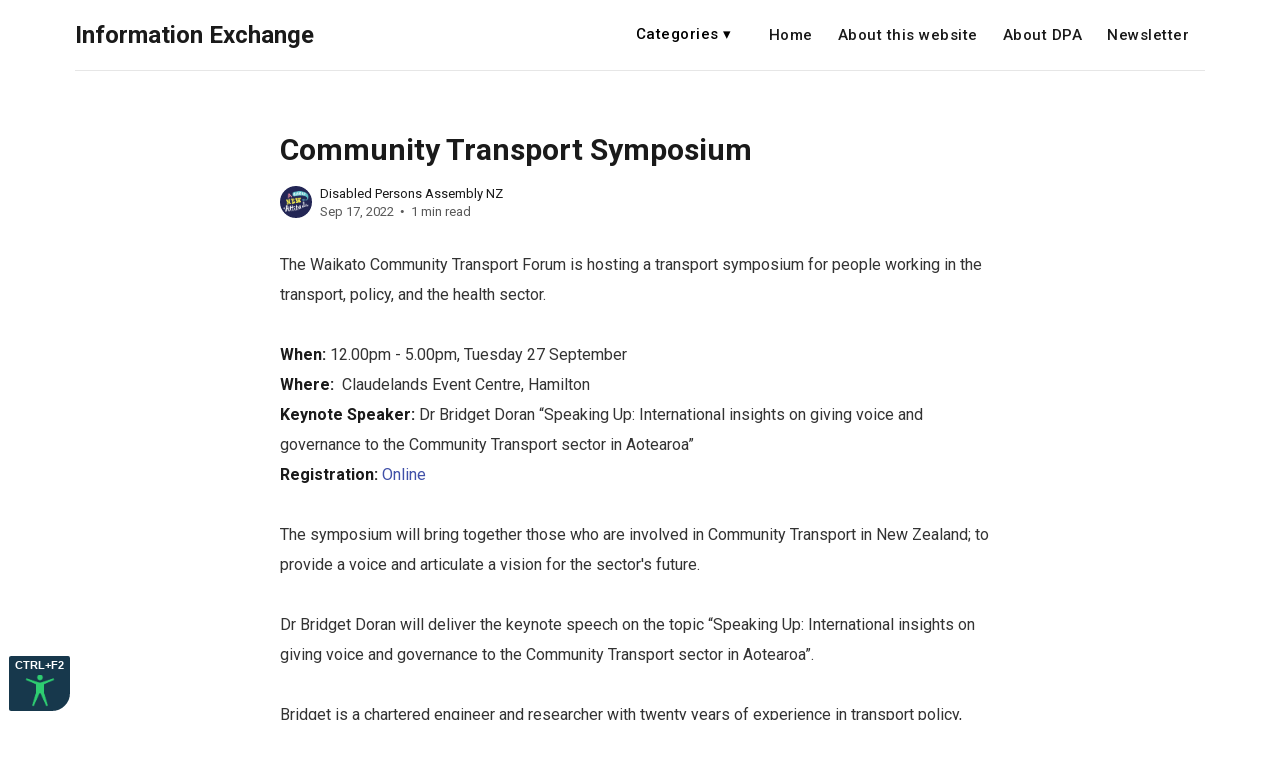

--- FILE ---
content_type: text/html; charset=utf-8
request_url: https://www.infoexchange.nz/community-transport-symposium/
body_size: 4230
content:
<!DOCTYPE html>
<html lang="en">

<head>
    <meta charset="utf-8">
    <meta name="viewport" content="width=device-width, initial-scale=1">
    <title>Community Transport Symposium</title>
    <link rel="stylesheet" href="https://www.infoexchange.nz/assets/built/screen.css?v=d22ed4efbe">
    <link rel="stylesheet" href="https://fonts.googleapis.com/css?family=Roboto:400,400i,500,700,700i">

    <script>
        var siteUrl = 'https://www.infoexchange.nz';
    </script>

    <meta name="description" content="The Waikato Community Transport Forum is hosting a transport symposium for people working in the transport, policy, and the health sector.">
    <link rel="icon" href="https://www.infoexchange.nz/content/images/size/w256h256/2021/08/icon_blue_white.png" type="image/png">
    <link rel="canonical" href="https://www.infoexchange.nz/community-transport-symposium/">
    <meta name="referrer" content="no-referrer-when-downgrade">
    
    <meta property="og:site_name" content="Information Exchange">
    <meta property="og:type" content="article">
    <meta property="og:title" content="Community Transport Symposium">
    <meta property="og:description" content="The Waikato Community Transport Forum is hosting a transport symposium for people working in the transport, policy, and the health sector.">
    <meta property="og:url" content="https://www.infoexchange.nz/community-transport-symposium/">
    <meta property="og:image" content="https://www.infoexchange.nz/content/images/size/w1200/2021/10/DPA_SearchBanner-5.png">
    <meta property="article:published_time" content="2022-09-17T00:53:00.000Z">
    <meta property="article:modified_time" content="2022-09-24T23:53:26.000Z">
    <meta property="article:tag" content="Events">
    
    <meta property="article:publisher" content="https://www.facebook.com/dpa.nz.7">
    <meta property="article:author" content="https://www.facebook.com/dpa.nz.7">
    <meta name="twitter:card" content="summary_large_image">
    <meta name="twitter:title" content="Community Transport Symposium">
    <meta name="twitter:description" content="The Waikato Community Transport Forum is hosting a transport symposium for people working in the transport, policy, and the health sector.">
    <meta name="twitter:url" content="https://www.infoexchange.nz/community-transport-symposium/">
    <meta name="twitter:image" content="https://www.infoexchange.nz/content/images/size/w1200/2021/10/DPA_SearchBanner-5.png">
    <meta name="twitter:label1" content="Written by">
    <meta name="twitter:data1" content="Disabled Persons Assembly NZ">
    <meta name="twitter:label2" content="Filed under">
    <meta name="twitter:data2" content="Events">
    <meta name="twitter:site" content="@dpa_nz">
    <meta name="twitter:creator" content="@dpa_nz">
    <meta property="og:image:width" content="1200">
    <meta property="og:image:height" content="766">
    
    <script type="application/ld+json">
{
    "@context": "https://schema.org",
    "@type": "Article",
    "publisher": {
        "@type": "Organization",
        "name": "Information Exchange",
        "url": "https://www.infoexchange.nz/",
        "logo": {
            "@type": "ImageObject",
            "url": "https://www.infoexchange.nz/content/images/size/w256h256/2021/08/icon_blue_white.png",
            "width": 60,
            "height": 60
        }
    },
    "author": {
        "@type": "Person",
        "name": "Disabled Persons Assembly NZ",
        "image": {
            "@type": "ImageObject",
            "url": "https://www.infoexchange.nz/content/images/2021/09/ProfileIcon2_Blue-1.png",
            "width": 350,
            "height": 350
        },
        "url": "https://www.infoexchange.nz/author/dpa/",
        "sameAs": [
            "https://dpa.org.nz",
            "https://www.facebook.com/dpa.nz.7",
            "https://x.com/dpa_nz"
        ]
    },
    "headline": "Community Transport Symposium",
    "url": "https://www.infoexchange.nz/community-transport-symposium/",
    "datePublished": "2022-09-17T00:53:00.000Z",
    "dateModified": "2022-09-24T23:53:26.000Z",
    "keywords": "Events",
    "description": "The Waikato Community Transport Forum is hosting a transport symposium for people working in the transport, policy, and the health sector. ",
    "mainEntityOfPage": "https://www.infoexchange.nz/community-transport-symposium/"
}
    </script>

    <meta name="generator" content="Ghost 6.12">
    <link rel="alternate" type="application/rss+xml" title="Information Exchange" href="https://www.infoexchange.nz/rss/">
    
    <script defer src="https://cdn.jsdelivr.net/ghost/sodo-search@~1.8/umd/sodo-search.min.js" data-key="afc48f952b3370f2a2c0dbc1e0" data-styles="https://cdn.jsdelivr.net/ghost/sodo-search@~1.8/umd/main.css" data-sodo-search="https://disability-info.ghost.io/" data-locale="en" crossorigin="anonymous"></script>
    
    <link href="https://www.infoexchange.nz/webmentions/receive/" rel="webmention">
    <script defer src="/public/cards.min.js?v=d22ed4efbe"></script>
    <link rel="stylesheet" type="text/css" href="/public/cards.min.css?v=d22ed4efbe">
    <script defer src="/public/ghost-stats.min.js?v=d22ed4efbe" data-stringify-payload="false" data-datasource="analytics_events" data-storage="localStorage" data-host="https://www.infoexchange.nz/.ghost/analytics/api/v1/page_hit"  tb_site_uuid="918d104d-b8fa-4f8e-9b8b-6981aab76d1e" tb_post_uuid="4ad5a131-7768-44c9-b4ae-33690a0723da" tb_post_type="post" tb_member_uuid="undefined" tb_member_status="undefined"></script><style>:root {--ghost-accent-color: #4050A8;}</style>
</head>

<body class="post-template tag-events">
    <div class="site">
        <header class="site-header">
    <div class="container">
        <div class="navbar">
            <div class="navbar-left">
                <a class="logo" href="https://www.infoexchange.nz">
        <span class="logo-text">Information Exchange</span>
</a>            </div>
            <div class="navbar-right">
                    <nav class="main-nav hidden-xs hidden-sm hidden-md">
                          <nav aria-label="Category Navigation">
    <ul>
      <li class="dropdown">
        <!-- aria-expanded needs managed with Javascript -->
        <button
          type="button"
          class="dropdown__title"
          aria-expanded="false"
          aria-controls="tags-dropdown"
        >
          Categories &#x25BE;
        </button>

        <ul class="dropdown__menu" id="tags-dropdown">
            <li>
              <a href="/tag/news">      News</a>
            </li>
            <li>
              <a href="/tag/consultations">    Consultations</a>
            </li>
            <li>
              <a href="/tag/submissions">  DPA Submissions</a>
            </li>
            <li>
              <a href="/tag/covid19">Covid-19 Information</a>
            </li>
            <li>
              <a href="/tag/disability-funding-changes">Disability funding changes</a>
            </li>
            <li>
              <a href="/tag/easy-read">Easy Read</a>
            </li>
            <li>
              <a href="/tag/events">Events</a>
            </li>
            <li>
              <a href="/tag/jobs">Jobs</a>
            </li>
            <li>
              <a href="/tag/mahi-tika">Mahi Tika – Equity in Employment</a>
            </li>
            <li>
              <a href="/tag/resources">Resources</a>
            </li>
        </ul>
      </li>
    </ul>
  </nav>

    <a class="menu-item menu-item-home"
        href="https://www.infoexchange.nz/">Home</a>
    <a class="menu-item menu-item-about-this-website"
        href="https://www.infoexchange.nz/about/">About this website</a>
    <a class="menu-item menu-item-about-dpa"
        href="https://www.infoexchange.nz/about-dpa/">About DPA</a>
    <a class="menu-item menu-item-newsletter"
        href="https://www.infoexchange.nz/subscribe-to-our-weekly-newsletter/">Newsletter</a>

                    </nav>
                    <div class="burger hidden-lg hidden-xl">
    <div class="burger-bar"></div>
    <div class="burger-bar"></div>
</div>                    <div class="mobile-menu hidden-lg hidden-xl">
    <div class="container">
            <nav class="mobile-nav">
                  <nav aria-label="Category Navigation">
    <ul>
      <li class="dropdown">
        <!-- aria-expanded needs managed with Javascript -->
        <button
          type="button"
          class="dropdown__title"
          aria-expanded="false"
          aria-controls="tags-dropdown"
        >
          Categories &#x25BE;
        </button>

        <ul class="dropdown__menu" id="tags-dropdown">
            <li>
              <a href="/tag/news">      News</a>
            </li>
            <li>
              <a href="/tag/consultations">    Consultations</a>
            </li>
            <li>
              <a href="/tag/submissions">  DPA Submissions</a>
            </li>
            <li>
              <a href="/tag/covid19">Covid-19 Information</a>
            </li>
            <li>
              <a href="/tag/disability-funding-changes">Disability funding changes</a>
            </li>
            <li>
              <a href="/tag/easy-read">Easy Read</a>
            </li>
            <li>
              <a href="/tag/events">Events</a>
            </li>
            <li>
              <a href="/tag/jobs">Jobs</a>
            </li>
            <li>
              <a href="/tag/mahi-tika">Mahi Tika – Equity in Employment</a>
            </li>
            <li>
              <a href="/tag/resources">Resources</a>
            </li>
        </ul>
      </li>
    </ul>
  </nav>

    <a class="menu-item menu-item-home"
        href="https://www.infoexchange.nz/">Home</a>
    <a class="menu-item menu-item-about-this-website"
        href="https://www.infoexchange.nz/about/">About this website</a>
    <a class="menu-item menu-item-about-dpa"
        href="https://www.infoexchange.nz/about-dpa/">About DPA</a>
    <a class="menu-item menu-item-newsletter"
        href="https://www.infoexchange.nz/subscribe-to-our-weekly-newsletter/">Newsletter</a>

            </nav>
    </div>
</div>            </div>
        </div>
    </div>
</header>        <div class="site-content">
            
<div class="content-area">
    <main class="site-main">
            <article class="post tag-events no-image single">
                <header class="post-header container medium">
    <h1 class="post-title">
        
        Community Transport Symposium
        
    </h1>
        <div class="post-meta">
        <div class="post-meta-left">
            <div class="post-author">
            <a class="post-author-image-link" href="/author/dpa/">
                <img class="post-author-image lazyload"
                    data-src="/content/images/size/w150/2021/09/ProfileIcon2_Blue-1.png"
                    src="[data-uri]"
                    alt="Disabled Persons Assembly NZ">
            </a>
</div>        </div>
        <div class="post-meta-right">
            <div class="post-author-name">
                <a class="post-author-name-link"
                        href="/author/dpa/">Disabled Persons Assembly NZ</a>
            </div>
            <div class="post-meta-bottom">
                <div class="post-date">
                    <time datetime="2022-09-17">
                        Sep 17, 2022
                    </time>
                </div>
                <div class="post-length">1 min read</div>
            </div>
        </div>
</div></header>                                <div class="post-content kg-canvas u-text-format">
                    <p>The Waikato Community Transport Forum is hosting a transport symposium for people working in the transport, policy, and the health sector. <br><br><strong>When:</strong> 12.00pm - 5.00pm, Tuesday 27 September<br><strong>Where:</strong>  Claudelands Event Centre, Hamilton<br><strong>Keynote Speaker:</strong> Dr Bridget Doran “Speaking Up: International insights on giving voice and governance to the Community Transport sector in Aotearoa”<br><strong>Registration: </strong><a href="https://www.waikatocommunitytransport.org.nz/symposium?ref=infoexchange.nz">Online</a><br><br>The symposium will bring together those who are involved in Community Transport in New Zealand; to provide a voice and articulate a vision for the sector's future.<br><br>Dr Bridget Doran will deliver the keynote speech on the topic “Speaking Up: International insights on giving voice and governance to the Community Transport sector in Aotearoa”.<br><br>Bridget is a chartered engineer and researcher with twenty years of experience in transport policy, design, community engagement, and participatory planning and has had a special interest in community transport for the last decade.<br><br>She has spent her career working closely with New Zealand’s disabled community (including the recent collaborative research project with DPA on <a href="https://www.infoexchange.nz/transport-challenges-have-devastating-impact-on-disabled-peoples-lives-research-shows/">Disabled people’s experiences of transport in Aotearoa New Zealand</a>) and other under-served groups and is recognised as a leading researcher bridging transport and equity issues in New Zealand.<br></p><ul><li>To find out more and to register see <a href="https://www.waikatocommunitytransport.org.nz/symposium?ref=infoexchange.nz">2022 Community Transport Symposium</a></li></ul>
                </div>
                    <div class="post-tags container medium">
            <a class="post-tag tag-events" href="/tag/events/" title="Events">Events</a>
    </div>
            </article>
            <section class="related-posts container medium">
        <h3 class="related-title">You Might Also Like...</h3>
        <div class="post-feed u-hover-wrapper">
                <article
    class="post tag-events no-image no-image">
    <a class="post-link u-permalink" href="/be-emergency-prepared-dunedin/"></a>
        <div class="post-wrapper">
        <header class="post-header">
    <h4 class="post-title">
        <a class="post-title-link" href="/be-emergency-prepared-dunedin/">
        Be Emergency Prepared! Dunedin
        </a>
    </h4>
</header>        <div class="post-excerpt">
            You are invited to workshops to find out about emergency preparedness and response for disabled people.
        </div>
        <div class="post-meta">
        <div class="post-meta-left">
            <div class="post-author">
</div>        </div>
        <div class="post-meta-right">
            <div class="post-author-name">
                <a class="post-author-name-link"
                        href="/author/dpa-2/">DPA </a>
            </div>
            <div class="post-meta-bottom">
                <div class="post-date">
                    <time datetime="2025-02-05">
                        Feb 5, 2025
                    </time>
                </div>
                <div class="post-length">1 min read</div>
            </div>
        </div>
</div>    </div>
</article>
                <article
    class="post tag-events featured no-image no-image">
    <a class="post-link u-permalink" href="/fire-safety-in-the-home-dunedin/"></a>
        <div class="post-wrapper">
        <header class="post-header">
    <h4 class="post-title">
        <a class="post-title-link" href="/fire-safety-in-the-home-dunedin/">
        Fire safety in the home – Dunedin
        </a>
    </h4>
</header>        <div class="post-excerpt">
            Disabled Persons Assembly (DPA) invites you to join our workshops about home fire safety.
        </div>
        <div class="post-meta">
        <div class="post-meta-left">
            <div class="post-author">
</div>        </div>
        <div class="post-meta-right">
            <div class="post-author-name">
                <a class="post-author-name-link"
                        href="/author/dpa-2/">DPA </a>
            </div>
            <div class="post-meta-bottom">
                <div class="post-date">
                    <time datetime="2025-02-05">
                        Feb 5, 2025
                    </time>
                </div>
                <div class="post-length">1 min read</div>
            </div>
        </div>
</div>    </div>
</article>
        </div>
    </section>
            </main>
</div>
        </div>
        <footer class="site-footer container">
        <nav class="footer-nav">
            
    <a class="menu-item menu-item-data-privacy"
        href="https://www.infoexchange.nz/privacy/">Data &amp; privacy</a>
    <a class="menu-item menu-item-contact"
        href="https://www.infoexchange.nz/contact/">Contact</a>
    <a class="menu-item menu-item-accessibility"
        href="https://www.infoexchange.nz/accessibility/">Accessibility</a>
    <a class="menu-item menu-item-site-map"
        href="https://www.infoexchange.nz/site-map/">Site Map</a>

        </nav>
    <div class="copyright">
        Information Exchange is provided by <a href="https://www.dpa.org.nz/" target="_blank">Disabled Persons Assembly NZ</a>
    </div>
    <br>
    <div class="footer-social">
            <a class="footer-social-item footer-social-item-facebook"
                href="https://www.facebook.com/dpa.nz.7" target="_blank"
                rel="noopener noreferrer" aria-label="Facebook">
                <i class="icon icon-facebook"></i>
            </a>
            <a class="footer-social-item footer-social-item-twitter"
                href="https://x.com/dpa_nz" target="_blank"
                rel="noopener noreferrer" aria-label="Twitter">
                <i class="icon icon-twitter"></i>
            </a>
        <a class="footer-social-item footer-social-item-rss"
            href="https://feedly.com/i/subscription/feed/https://www.infoexchange.nz/rss/"
            target="_blank" rel="noopener noreferrer" aria-label="RSS">
            <i class="icon icon-rss"></i>
        </a>
    </div>
</footer>
    </div>

    <script
        src="https://code.jquery.com/jquery-3.3.1.min.js"
        integrity="sha256-FgpCb/KJQlLNfOu91ta32o/NMZxltwRo8QtmkMRdAu8="
        crossorigin="anonymous">
    </script>
    <script src="https://www.infoexchange.nz/assets/built/main.min.js?v=d22ed4efbe"></script>

    <!-- Script for GhostHunger Search -->
    <script type="text/javascript" src="https://www.infoexchange.nz/assets/ghostHunter/dist/jquery.ghosthunter.js?v=d22ed4efbe"></script>

    <!-- Script for Access Toolbar -->
    <script src="https://www.infoexchange.nz/assets/js/lib/acctoolbar.min.js?v=d22ed4efbe"></script>
    <script>
      window.onload = function() {
        window.micAccessTool = new MicAccessTool({
          link: 'https://www.infoexchange.nz/accessibility/',
          contact: 'mailto:web@dpa.org.nz?subject=Info Exchange Website Accessibility',
          buttonPosition: 'left',
          forceLang: 'en'
        });
      }
    </script>

    

    
</body>

</html>
